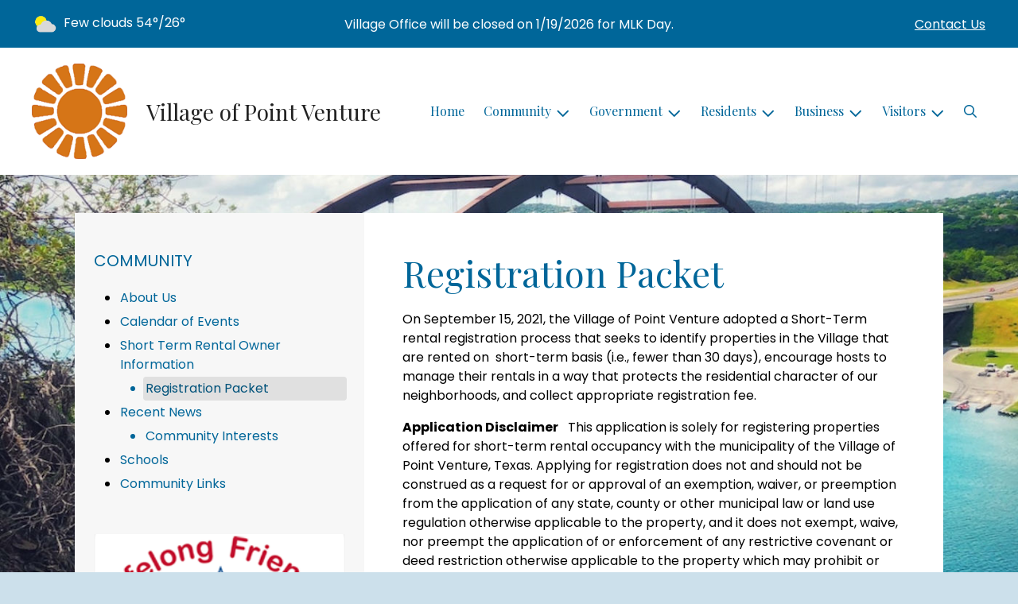

--- FILE ---
content_type: text/html; charset=UTF-8
request_url: https://www.vopv.org/registration-packet
body_size: 9051
content:
<!DOCTYPE html>

<html lang="en" class=" has-sitewide-notice  show-logo  show-logo-text ">

<head>
<meta http-equiv="Content-Type" content="text/html; charset=utf-8">
<meta name="robots" content="all">
<meta name="viewport" content="width=device-width, initial-scale=1, shrink-to-fit=no">


    <meta name="robots" content="all">
    
<meta property="og:image" content="https://vopv.org/images/logos_mi/C_337_pv-logo-150p_1352756831_7412.png">
<meta name="twitter:card" content="summary_large_image">
<meta name="twitter:image" content="https://vopv.org/images/logos_mi/C_337_pv-logo-150p_1352756831_7412.png">

<link rel="canonical" href="https://vopv.org/registration-packet">

<meta name="keywords" content="Village of Point Venture, Point Venture TX">
<meta name="description" content="Welcome to the Official Website of Village of Point Venture in Point Venture, TX!">
<meta property="og:description" content="Welcome to the Official Website of Village of Point Venture in Point Venture, TX!">
<title>Registration Packet | Village of Point Venture</title>
<meta property="og:title" content="Registration Packet | Village of Point Venture">
<meta property="og:site_name" content="Village of Point Venture">


<link rel="shortcut icon" href="/images/favicon.ico">
<!--<script src="https://kit.fontawesome.com/cb6963841b.js" crossorigin="anonymous"></script>-->



    <link href="/2021_assets/themes/css/default.css?v=1765066841" rel="stylesheet">
    
        <style>
        @media (min-width: 768px) {
            body { 
                background-image: url(/images/backgrounds/RWI_bridge_river_1400_x_900.jpg);
                background-attachment: fixed;
                background-position:top center;
                background-size: cover;
            }
        }
        </style>
    <link rel="preconnect" href="https://fonts.gstatic.com">
<link href="https://fonts.googleapis.com/css2?family=Playfair+Display:ital,wght@0,400;0,700;1,400;1,700&family=Poppins:ital,wght@0,400;0,700;1,400;1,700&display=swap" rel="stylesheet">
<link href="/2021_assets/themes/css/typography_playfair_poppins.css" rel="stylesheet">

<meta name="google-translate-customization" content="901b67349773adc7-6ebe3646a2b1f271-g72f83e31d94102b1-17">
<style>
    .img-responsive, .img-fluid {
        display: inline-block;
        max-width: 100%;
        height: auto;
    }
        tbody, td, tfoot, th, thead, tr {
        border-color: inherit;
        border-style: inherit;
        border-width: inherit;
    }
        .responsive-video {
        position: relative;
        height: 0;
        padding-top: 56.25%;
    }
    .responsive-video iframe {
        position: absolute;
        top: 0;
        left: 0;
        width: 100%;
        height: 100%;
    }
        .carousel-item a.slide-link {
        display: block;
        width: 100%;
        height: 100%;
        position: absolute;
        left: 0;
        top: 0;
        z-index: 10;
    }
        .folder-list a {
        text-decoration: none;
    }
    .folder-list a:hover {
        text-decoration: underline;
    }
</style>
</head>
<body class="">
<img src="https://vopv.org/images/logos_mi/C_337_pv-logo-150p_1352756831_7412.png" alt="" aria-hidden="true" style="display: none;">



<header role="banner" id="site_header" class="navbar-light">
    <a href="#site_main" class="skip btn btn-white visually-hidden-focusable">Skip to main content</a>
    <div class="eyebrow bg-primary text-white">
        <div class="container-fluid">

            
            <div class="row d-flex justify-content-between align-items-center">
                
    <div class="col-12 col-lg-6 order-lg-2 text-center eyebrow-content eyebrow-notice">
        <p>Village Office will be closed on 1/19/2026 for MLK Day.</p>
    </div>
                    <div class="col col-lg-3 order-3 text-right eyebrow-content eyebrow-contact">
                    <a href="/contact-us">Contact Us</a>
                </div>
                <div class="col col-lg-3 order-2 order-lg-1 text-left eyebrow-content eyebrow-weather">
                    <!--Today: -->
<img src="/imgD/weatherbit_icons/c02d.png" aria-hidden="true" alt="" style="width:32px;" class="mr-1" />
<span class="d-none d-md-inline"><span class="visually-hidden">Today's weather: </span>Few clouds</span>
54&deg;/26&deg;                </div>
            </div>
        </div>
    </div>
    <div class="navbar navbar-expand-lg bg-white">
        <div class="container-fluid flex-lg-wrap">
            <div class="navbar-brand d-flex justify-content-start align-items-center">
                <a href="/home" class="brand-image mr-2 mr-sm-4"><img src="/images/logos_mi/C_337_pv-logo-150p_1352756831_7412.png" alt="Village of Point Venture - A Place to Call Home..." class="logo-header"></a><a href="/home" class="brand-text font-family-heading text-28 text-gray-900 mr-2 mr-sm-4">Village of Point Venture</a>            </div>
            <button type="button" class="navbar-toggler collapsed" data-bs-toggle="collapse" data-bs-target="#nav_primary" aria-controls="nav_primary" aria-expanded="false" aria-label="Toggle navigation"></button>
            <nav class="collapse navbar-collapse ml-lg-auto" id="nav_primary" aria-label="Main">
                <ul class="navbar-nav ml-lg-auto">
<li class="nav-item"><a 
                        href="/" 
                        class="nav-link "
                        
                    >Home</a></li>
<li 
                       class="nav-item  dropdown  active"
                        title="contains current page link" 
                    >

                        <a 
                            href="#" 
                            class="nav-link dropdown-toggle " 
                            id="nav_60780" 
                            role="button" 
                            data-bs-toggle="dropdown" 
                            aria-expanded="false"
                            
                        >Community</a>
<ul class="dropdown-menu" aria-labelledby="nav_60780">
<li class="nav-item"><a 
                        href="/about-us" 
                        class="nav-link "
                        
                    >About Us</a></li>
<li class="nav-item"><a 
                        href="/calendar-of-events" 
                        class="nav-link "
                        
                    >Calendar of Events</a></li>
<li 
                       class="nav-item  active"
                       
                    >
<a 
                            href="/short-term-rental-owner-information" 
                            class="nav-link " 
                            
                        >Short Term Rental Owner Information</a>
<ul class="nested-menu">
<li class="nav-item"><a 
                        href="/registration-packet" 
                        class="nav-link  active "
                        aria-current="page"
                    >Registration Packet</a></li>

</ul>
</li>
<li 
                       class="nav-item "
                       
                    >
<a 
                            href="/recent-news" 
                            class="nav-link " 
                            
                        >Recent News</a>
<ul class="nested-menu">
<li class="nav-item"><a 
                        href="/community-interests" 
                        class="nav-link "
                        
                    >Community Interests</a></li>

</ul>
</li>
<li class="nav-item"><a 
                        href="/schools" 
                        class="nav-link "
                        
                    >Schools</a></li>
<li class="nav-item"><a 
                        href="/community-links" 
                        class="nav-link "
                        
                    >Community Links</a></li>

</ul>
</li>
<li 
                       class="nav-item  dropdown "
                       
                    >

                        <a 
                            href="#" 
                            class="nav-link dropdown-toggle " 
                            id="nav_60856" 
                            role="button" 
                            data-bs-toggle="dropdown" 
                            aria-expanded="false"
                            
                        >Government</a>
<ul class="dropdown-menu" aria-labelledby="nav_60856">
<li 
                       class="nav-item "
                       
                    >
<a 
                            href="/boards-and-commissions" 
                            class="nav-link " 
                            
                        >Boards & Commissions</a>
<ul class="nested-menu">
<li class="nav-item"><a 
                        href="/planning-and-zoning" 
                        class="nav-link "
                        
                    >Planning & Zoning</a></li>

</ul>
</li>
<li 
                       class="nav-item "
                       
                    >
<a 
                            href="/village-office" 
                            class="nav-link " 
                            
                        >Village Office</a>
<ul class="nested-menu">
<li class="nav-item"><a 
                        href="/village-staff" 
                        class="nav-link "
                        
                    >Village Staff</a></li>

</ul>
</li>
<li 
                       class="nav-item "
                       
                    >
<a 
                            href="/code-of-ordinances" 
                            class="nav-link " 
                            
                        >Code of Ordinances</a>
<ul class="nested-menu">
<li class="nav-item"><a 
                        href="/code-enforcement" 
                        class="nav-link "
                        
                    >Code Enforcement</a></li>

</ul>
</li>
<li class="nav-item"><a 
                        href="/annual-budgets-and-tax-rate-notices" 
                        class="nav-link "
                        
                    >Annual Budgets and Tax Rate Notices</a></li>
<li 
                       class="nav-item "
                       
                    >
<a 
                            href="/governance" 
                            class="nav-link " 
                            
                        >Governance</a>
<ul class="nested-menu">
<li class="nav-item"><a 
                        href="/mayor" 
                        class="nav-link "
                        
                    >Mayor</a></li>
<li class="nav-item"><a 
                        href="/village-council" 
                        class="nav-link "
                        
                    >Village Council</a></li>
<li class="nav-item"><a 
                        href="/village-council-meetings" 
                        class="nav-link "
                        
                    >Village Council Meetings</a></li>
<li class="nav-item"><a 
                        href="/elections" 
                        class="nav-link "
                        
                    >Elections</a></li>

</ul>
</li>
<li 
                       class="nav-item "
                       
                    >
<a 
                            href="/meeting-agendas-and-minutes" 
                            class="nav-link " 
                            
                        >Meeting Agendas & Minutes</a>
<ul class="nested-menu">
<li 
                       class="nav-item "
                       
                    >
<a 
                            href="/agendas" 
                            class="nav-link " 
                            
                        >Agendas</a>
<ul class="nested-menu">
<li class="nav-item"><a 
                        href="/agenda-2026" 
                        class="nav-link "
                        
                    >Agenda 2026</a></li>
<li class="nav-item"><a 
                        href="/agenda-2025" 
                        class="nav-link "
                        
                    >Agenda 2025</a></li>
<li class="nav-item"><a 
                        href="/agenda-2024" 
                        class="nav-link "
                        
                    >Agenda 2024</a></li>

</ul>
</li>
<li 
                       class="nav-item "
                       
                    >
<a 
                            href="/minutes" 
                            class="nav-link " 
                            
                        >Minutes</a>
<ul class="nested-menu">
<li class="nav-item"><a 
                        href="/minutes-2026" 
                        class="nav-link "
                        
                    >Minutes 2026</a></li>
<li class="nav-item"><a 
                        href="/minutes-2025" 
                        class="nav-link "
                        
                    >Minutes 2025</a></li>
<li class="nav-item"><a 
                        href="/minutes-2024" 
                        class="nav-link "
                        
                    >Minutes 2024</a></li>
<li class="nav-item"><a 
                        href="/archive-of-minutes" 
                        class="nav-link "
                        
                    >Archive of Minutes</a></li>

</ul>
</li>
<li 
                       class="nav-item "
                       
                    >
<a 
                            href="/digital-packages" 
                            class="nav-link " 
                            
                        >Digital Packages</a>
<ul class="nested-menu">
<li class="nav-item"><a 
                        href="/digital-packages-2025" 
                        class="nav-link "
                        
                    >Digital Packages 2025</a></li>

</ul>
</li>

</ul>
</li>
<li 
                       class="nav-item "
                       
                    >
<a 
                            href="/open-records" 
                            class="nav-link " 
                            
                        >Open Records</a>
<ul class="nested-menu">
<li class="nav-item"><a 
                        href="/public-information-request" 
                        class="nav-link "
                        
                    >Public Information Request</a></li>

</ul>
</li>

</ul>
</li>
<li 
                       class="nav-item  dropdown "
                       
                    >

                        <a 
                            href="#" 
                            class="nav-link dropdown-toggle " 
                            id="nav_60781" 
                            role="button" 
                            data-bs-toggle="dropdown" 
                            aria-expanded="false"
                            
                        >Residents</a>
<ul class="dropdown-menu" aria-labelledby="nav_60781">
<li class="nav-item"><a 
                        href="/alerts" 
                        class="nav-link "
                        
                    >Alerts</a></li>
<li class="nav-item"><a 
                        href="/building-and-permits" 
                        class="nav-link "
                        
                    >Building & Permits</a></li>
<li 
                       class="nav-item "
                       
                    >
<a 
                            href="/departments" 
                            class="nav-link " 
                            
                        >Departments</a>
<ul class="nested-menu">
<li class="nav-item"><a 
                        href="/animal-services" 
                        class="nav-link "
                        
                    >Animal Services</a></li>
<li 
                       class="nav-item "
                       
                    >
<a 
                            href="/emergency-services" 
                            class="nav-link " 
                            
                        >Emergency Services</a>
<ul class="nested-menu">
<li 
                       class="nav-item "
                       
                    >
<a 
                            href="/village-protection-travis-county-sheriff-s-office" 
                            class="nav-link " 
                            
                        >Village Protection (Travis County Sheriff's Office)</a>
<ul class="nested-menu">
<li class="nav-item"><a 
                        href="/neighborhood-watch" 
                        class="nav-link "
                        
                    >Neighborhood Watch</a></li>

</ul>
</li>
<li 
                       class="nav-item "
                       
                    >
<a 
                            href="/fire-rescue-ems-travis-county-esd-1" 
                            class="nav-link " 
                            
                        >Fire/Rescue/EMS (Travis County ESD #1)</a>
<ul class="nested-menu">
<li class="nav-item"><a 
                        href="/emergency-management" 
                        class="nav-link "
                        
                    >Emergency Management</a></li>

</ul>
</li>

</ul>
</li>
<li class="nav-item"><a 
                        href="/travis-county-wcid" 
                        class="nav-link "
                        
                    >Travis County WCID</a></li>
<li 
                       class="nav-item "
                       
                    >
<a 
                            href="/public-works" 
                            class="nav-link " 
                            
                        >Public Works</a>
<ul class="nested-menu">
<li class="nav-item"><a 
                        href="/sanitation-and-recycling" 
                        class="nav-link "
                        
                    >Sanitation & Recycling</a></li>

</ul>
</li>

</ul>
</li>
<li class="nav-item"><a 
                        href="/faq" 
                        class="nav-link "
                        
                    >FAQ</a></li>
<li class="nav-item"><a 
                        href="/new-resident-resources" 
                        class="nav-link "
                        
                    >New Resident Resources</a></li>
<li class="nav-item"><a 
                        href="/frequently-called-numbers" 
                        class="nav-link "
                        
                    >Frequently Called Numbers</a></li>

</ul>
</li>
<li 
                       class="nav-item  dropdown "
                       
                    >

                        <a 
                            href="#" 
                            class="nav-link dropdown-toggle " 
                            id="nav_60807" 
                            role="button" 
                            data-bs-toggle="dropdown" 
                            aria-expanded="false"
                            
                        >Business</a>
<ul class="dropdown-menu" aria-labelledby="nav_60807">
<li class="nav-item"><a 
                        href="/chamber-of-commerce" 
                        class="nav-link "
                        
                    >Chamber of Commerce</a></li>

</ul>
</li>
<li 
                       class="nav-item  dropdown "
                       
                    >

                        <a 
                            href="#" 
                            class="nav-link dropdown-toggle " 
                            id="nav_60855" 
                            role="button" 
                            data-bs-toggle="dropdown" 
                            aria-expanded="false"
                            
                        >Visitors</a>
<ul class="dropdown-menu" aria-labelledby="nav_60855">
<li class="nav-item"><a 
                        href="/attractions" 
                        class="nav-link "
                        
                    >Attractions</a></li>
<li class="nav-item"><a 
                        href="/shopping-dining-and-lodging" 
                        class="nav-link "
                        
                    >Shopping, Dining & Lodging</a></li>
<li class="nav-item"><a 
                        href="/locations-and-directions" 
                        class="nav-link "
                        
                    >Locations & Directions</a></li>

</ul>
</li>

    <li class="nav-item dropdown dropdown-search">
        <a 
            href="#" 
            class="nav-link dropdown-toggle dropdown-toggle-search" 
            id="nav_search" 
            role="button" 
            data-bs-toggle="dropdown" 
            aria-expanded="false"
        ><span class="visually-hidden">Search</span><span class="far fa-search" aria-hidden="true"></span></a>
        <div class="dropdown-menu dropdown-menu-search" aria-labelledby="nav_search">

            <form action="/search" role="search" class="d-flex">
                <div class="form-floating">
                    <input type="text" value="" name="search_terms" id="search_terms" class="s form-control form-control-search" placeholder="Search this website &hellip;">
                    <label for="search_terms" class="text-gray-900">Search</label>
                </div>
                <button type="submit" class="btn btn-primary btn-search"><span class="visually-hidden">Submit</span><span class="far fa-search" aria-hidden="true"></span></button>
            </form>

        </div>
    </li>

</ul>
            </nav>
        </div>
    </div>
</header>



    <div id="page_content" class="container container-with-nav my-5">
        <div class="d-flex flex-column flex-lg-row align-items-stretch">
            <main role="main" id="site_main" class="col-lg-8 order-lg-2 bg-white invisible">
    <h1>Registration Packet</h1>
<!-- Content Box (10001) --><p>On September 15, 2021, the Village of Point Venture adopted a Short-Term rental registration process that seeks to identify properties in the Village that are rented on&nbsp; short-term basis (i.e., fewer than 30 days), encourage hosts to manage their rentals in a way that protects the residential character of our neighborhoods, and collect appropriate registration fee.</p>
<p><strong>Application Disclaimer</strong> &nbsp;&nbsp;This application is solely for registering properties offered for short-term rental occupancy with the municipality of the Village of Point Venture, Texas. Applying for registration does not and should not be construed as a request for or approval of an exemption, waiver, or preemption from the application of any state, county or other municipal law or land use regulation otherwise applicable to the property, and it does not exempt, waive, nor preempt the application of or enforcement of any restrictive covenant or deed restriction otherwise applicable to the property which may prohibit or regulate its ability to be offered or used as a short-term rental property.</p>
<p>Properly registering property offered for short-term rental occupancy with the municipality of the Village of Point Venture, Texas, is a local procedural requirement in place to maintain the public health, safety, and general welfare. Registration does not authorize the property owner&rsquo;s ability to offer the property for short-term rental occupancy under any other law, rule, regulation, restrictive covenant, or deed restriction otherwise applicable to the property.</p>
<p>&nbsp;</p><!-- Contact Information (10002) --><!-- no items --><!-- Images on Page (10003) --><!-- Related Documents (10004) --><div class="content-section document-folders"><h2 class="mb-4">Related Documents</h2><ul class="folder-list"><li class="my-1">
<span style="margin-left:-22px;" aria-hidden="true"></span>
<strong>Community - Short Term Rental Information</strong>
<div style="display:block;"><ul class="document-list rd-flex flex-column justify-content-start align-items-start">
    <li class="document-item my-1" data-document-item-id="198289" data-client-id="337">
        <a href="/documents/337/VILLAGE_OF_POINT_VENTURE_2025_Trash_schedule__1_.pdf" title="2025 Trash Collection Schedule" class="mr-1" target="_blank" aria-label="(opens in new window)">
            <span class="icon-new-window fa-solid fa-up-right-from-square" aria-hidden="true"></span>
            <span = "link-text">2025 Trash Collection Schedule</span>
        </a>
        <small class="document-data text-muted"><em>( PDF / 112 KB )</em></small>
    </li>
    
    <li class="document-item my-1" data-document-item-id="64580" data-client-id="337">
        <a href="/documents/337/STR_Registration_Form.pdf" title="Short-Term Rental Registration Form" class="mr-1" target="_blank" aria-label="(opens in new window)">
            <span class="icon-new-window fa-solid fa-up-right-from-square" aria-hidden="true"></span>
            <span = "link-text">Short-Term Rental Registration Form</span>
        </a>
        <small class="document-data text-muted"><em>( PDF / 949 KB )</em></small>
    </li>
    
    <li class="document-item my-1" data-document-item-id="64573" data-client-id="337">
        <a href="/documents/337/Ord_2021-09-15_STR_Registration.pdf" title="Ordinance 2021-09-15 STR Registration" class="mr-1" target="_blank" aria-label="(opens in new window)">
            <span class="icon-new-window fa-solid fa-up-right-from-square" aria-hidden="true"></span>
            <span = "link-text">Ordinance 2021-09-15 STR Registration</span>
        </a>
        <small class="document-data text-muted"><em>( PDF / 5,345 KB )</em></small>
    </li>
    
    <li class="document-item my-1" data-document-item-id="64583" data-client-id="337">
        <a href="/documents/337/Village_compliance_litter_and_parking.pdf" title="Village of Point Venture Litter and Parking Compliance" class="mr-1" target="_blank" aria-label="(opens in new window)">
            <span class="icon-new-window fa-solid fa-up-right-from-square" aria-hidden="true"></span>
            <span = "link-text">Village of Point Venture Litter and Parking Compliance</span>
        </a>
        <small class="document-data text-muted"><em>( PDF / 190 KB )</em></small>
    </li>
    
    <li class="document-item my-1" data-document-item-id="64581" data-client-id="337">
        <a href="/documents/337/VOPV_Emergency_Numbers.pdf" title="Village of Point Venture Emergency Numbers" class="mr-1" target="_blank" aria-label="(opens in new window)">
            <span class="icon-new-window fa-solid fa-up-right-from-square" aria-hidden="true"></span>
            <span = "link-text">Village of Point Venture Emergency Numbers</span>
        </a>
        <small class="document-data text-muted"><em>( PDF / 260 KB )</em></small>
    </li>
    
    <li class="document-item my-1" data-document-item-id="140842" data-client-id="337">
        <a href="/documents/337/_6_PVPOA_Rules_and_Regulations_-_March2024.pdf" title="Point Venture POA Amenity Rules" class="mr-1" target="_blank" aria-label="(opens in new window)">
            <span class="icon-new-window fa-solid fa-up-right-from-square" aria-hidden="true"></span>
            <span = "link-text">Point Venture POA Amenity Rules</span>
        </a>
        <small class="document-data text-muted"><em>( PDF / 1,204 KB )</em></small>
    </li>
    </ul><!-- no document folders --></div></li></ul></div><!-- Related FAQs (10005) --><!-- no items --><!-- Related Links (10006) --><!-- Group Members (10007) --><!-- no items --><!-- Locations (10008) --><!-- no items -->
            </main>
    
            <aside role="complementary" id="sidebar" class="col-lg-4 order-lg-1 bg-gray-100" aria-label="section navigation and additional information">
    
            <h2 id="comp_nav_header" class="font-family-base text-20 text-uppercase font-weight-normal">
                <span class="visually-hidden">Navigation for section</span> Community
            </h2>
            <nav aria-labelledby="comp_nav_header">
    <ul class="sidebar-menu">
<li class="nav-item"><a href="/about-us" >About Us</a>
</li>
<li class="nav-item"><a href="/calendar-of-events" >Calendar of Events</a>
</li>
<li class="nav-item"><a href="/short-term-rental-owner-information" >Short Term Rental Owner Information</a>
<ul class="nested-menu">
<li class="nav-item"><a href="/registration-packet"  class="active" aria-current="page">Registration Packet</a>
</li>
</ul>
</li>
<li class="nav-item"><a href="/recent-news" >Recent News</a>
<ul class="nested-menu">
<li class="nav-item"><a href="/community-interests" >Community Interests</a>
</li>
</ul>
</li>
<li class="nav-item"><a href="/schools" >Schools</a>
</li>
<li class="nav-item"><a href="/community-links" >Community Links</a>
</li>
</ul>
</nav>


    <div id="slideshow_promos" class="carousel slide mt-5 carousel-pausible" data-bs-ride="carousel" data-bs-pause="false" data-bs-interval="5000">
        <div class="carousel-inner-promo carousel-inner">
<div class="carousel-item text-center promo active">
    <a href="http://www.lifelongfriends.org/index.html" aria-label="Support Local Animal Shelter (opens in a new window)" target="_blank" rel="noopener noreferrer" class="d-block mb-3"><img class="d-block w-100" src="/images/promos_mi/mi_337_life_long_friends.png" alt=""></a>
    
    <div class="carousel-item-text">
        <h2 class="text-18 font-family-base font-weight-bold mb-3">Support Local Animal Shelter</h2>
        <p style="text-align: justify;">Looking for a furry friend to become a part of your family? Consider adopting a dog or cat from Lifelong Friends in Lago Vista. An adopted pet will provide unconditional love and companionship to all.</p>
    </div>
    
</div>

<div class="carousel-item text-center promo">
    <a href="https://www.pointventuregolf.com/" aria-label="PV Golf Club & Caddie Shack Sports Bar (opens in a new window)" target="_blank" rel="noopener noreferrer" class="d-block mb-3"><img class="d-block w-100" src="/images/promos_mi/mi_337_caddie_shack.png" alt=""></a>
    
    <div class="carousel-item-text">
        <h2 class="text-18 font-family-base font-weight-bold mb-3">PV Golf Club & Caddie Shack Sports Bar</h2>
        <h4><span class="small text-muted">If you&rsquo;re looking for a great golf getaway on Lake Travis, Point Venture Golf Club is the place for you!</span></h4>
    </div>
    
</div>

<div class="carousel-item text-center promo">
    <a href="https://www.captainpetesboathouse.com/" aria-label="Captain Pete’s - Lake Travis Floating Restaurant & Bar (opens in a new window)" target="_blank" rel="noopener noreferrer" class="d-block mb-3"><img class="d-block w-100" src="/images/promos_mi/mi_337_captain_pete_s.png" alt="Captain Pete&#039;s"></a>
    
    <div class="carousel-item-text">
        <h2 class="text-18 font-family-base font-weight-bold mb-3">Captain Pete’s - Lake Travis Floating Restaurant & Bar</h2>
        <p>It&rsquo;s always more fun on the water&hellip;especially when you&rsquo;re enjoying cold frozen cocktails and some of the best food Lake Travis has ever seen. Captain Pete&rsquo;s Boathouse is the premier floating restaurant and bar on Lake Travis, located at Point Venture right out on the floating pier. By land or by lake it&rsquo;s like taking a vacation in your own backyard!</p>
    </div>
    
</div>
</div><div class="carousel-indicators">
<button type="button" data-bs-target="#slideshow_promos" aria-current="true" data-bs-slide-to="0" class="active">
    <span class="visually-hidden">Slide1</span>
</button>

<button type="button" data-bs-target="#slideshow_promos"  data-bs-slide-to="1" >
    <span class="visually-hidden">Slide2</span>
</button>

<button type="button" data-bs-target="#slideshow_promos"  data-bs-slide-to="2" >
    <span class="visually-hidden">Slide3</span>
</button>
</div>
<button class="btn btn-black btn-control" data-c-play="true" >
    <i class="btn-control-icon fa-solid fa-pause"><span class="btn-control-text visually-hidden">Pause Slideshow</span></i> 
</button>
    </div>        
            </aside>
    </div>
</div>

    
<section role="region" id="section_subscribe" class="callout-subscribe my-5" aria-labelledby="section_subscribe_header">
    <div class="container">
        <div class="card">
            <div class="card-body text-center text-white">
                <h2 id="section_subscribe_header" class="text-white">Stay Informed</h2>
                <p>Subscribe to receive news and alerts via email and SMS.</p>
                <p><a href="subscribe" class="btn btn-outline-white">Subscribe</a></p>
                <p><a href="unsubscribe" class="link-white small">Unsubscribe</a></p>
            </div>
        </div>
    </div>
</section>
    <footer role="contentinfo" id="site_footer" class="">
    <div class="footer-section-1">
        <div class="container-fluid d-flex flex-column flex-md-row justify-content-between align-items-start">
            <div class="footer-column footer-muni-info text-center">
                <!-- this needs a field for a footer version of the logo - colors may need to be reversed compared to header -->
                <p><img src="/images/logos_mi/C_337_this_oneScreen_Shot_2020-09-23_at_1.11.10_PM__3__1352756831_7167.png" alt="Village of Point Venture - A Place to Call Home..." class="logo-footer img-fluid mx-auto d-block"></p>                <div class="google-translate">
        <div class="d-flex flex-column justify-content-center align-items-center gap-2">
            <a href="http://translate.google.com/"><img src="/images/google-translate-white.svg" alt="Translated by Google"></a>
            <select name="language" id="google_translate_languages" class="notranslate form-select form-select-sm w-auto mw-100" aria-label="Choose Language"><option value="" selected="selected">Choose Language...</option><option value="en" >English</option><option value="af" >Afrikaans</option><option value="sq" >Albanian</option><option value="am" >Amharic</option><option value="ar" >Arabic</option><option value="hy" >Armenian</option><option value="az" >Azerbaijani</option><option value="eu" >Basque</option><option value="be" >Belarusian</option><option value="bn" >Bengali</option><option value="bs" >Bosnian</option><option value="bg" >Bulgarian</option><option value="ca" >Catalan</option><option value="ceb" >Cebuano</option><option value="ny" >Chichewa</option><option value="zh-CN" >Chinese (Simplified)</option><option value="zh-TW" >Chinese (Traditional)</option><option value="co" >Corsican</option><option value="hr" >Croatian</option><option value="cs" >Czech</option><option value="da" >Danish</option><option value="nl" >Dutch</option><option value="eo" >Esperanto</option><option value="et" >Estonian</option><option value="tl" >Filipino</option><option value="fi" >Finnish</option><option value="fr" >French</option><option value="fy" >Frisian</option><option value="gl" >Galician</option><option value="ka" >Georgian</option><option value="de" >German</option><option value="el" >Greek</option><option value="gu" >Gujarati</option><option value="ht" >Haitian Creole</option><option value="ha" >Hausa</option><option value="haw" >Hawaiian</option><option value="he" >Hebrew</option><option value="hi" >Hindi</option><option value="hmn" >Hmong</option><option value="hu" >Hungarian</option><option value="is" >Icelandic</option><option value="ig" >Igbo</option><option value="id" >Indonesian</option><option value="ga" >Irish</option><option value="it" >Italian</option><option value="ja" >Japanese</option><option value="jw" >Javanese</option><option value="kn" >Kannada</option><option value="kk" >Kazakh</option><option value="km" >Khmer</option><option value="rw" >Kinyarwanda</option><option value="ko" >Korean</option><option value="ku" >Kurdish (Kurmanji)</option><option value="ky" >Kyrgyz</option><option value="lo" >Lao</option><option value="la" >Latin</option><option value="lv" >Latvian</option><option value="lt" >Lithuanian</option><option value="lb" >Luxembourgish</option><option value="mk" >Macedonian</option><option value="mg" >Malagasy</option><option value="ms" >Malay</option><option value="ml" >Malayalam</option><option value="mt" >Maltese</option><option value="mi" >Maori</option><option value="mr" >Marathi</option><option value="mn" >Mongolian</option><option value="my" >Myanmar (Burmese)</option><option value="ne" >Nepali</option><option value="no" >Norwegian</option><option value="or" >Odia (Oriya)</option><option value="ps" >Pashto</option><option value="fa" >Persian</option><option value="pl" >Polish</option><option value="pt" >Portuguese</option><option value="pa" >Punjabi</option><option value="ro" >Romanian</option><option value="ru" >Russian</option><option value="sm" >Samoan</option><option value="gd" >Scots Gaelic</option><option value="sr" >Serbian</option><option value="st" >Sesotho</option><option value="sn" >Shona</option><option value="sd" >Sindhi</option><option value="si" >Sinhala</option><option value="sk" >Slovak</option><option value="sl" >Slovenian</option><option value="so" >Somali</option><option value="es" >Spanish</option><option value="su" >Sundanese</option><option value="sw" >Swahili</option><option value="sv" >Swedish</option><option value="tg" >Tajik</option><option value="ta" >Tamil</option><option value="tt" >Tatar</option><option value="te" >Telugu</option><option value="th" >Thai</option><option value="tr" >Turkish</option><option value="tk" >Turkmen</option><option value="uk" >Ukrainian</option><option value="ur" >Urdu</option><option value="ug" >Uyghur</option><option value="uz" >Uzbek</option><option value="vi" >Vietnamese</option><option value="cy" >Welsh</option><option value="xh" >Xhosa</option><option value="yi" >Yiddish</option><option value="yo" >Yoruba</option><option value="zu" >Zulu</option></select>
            <button type="button" class="text-center btn btn-sm btn-translate border" onclick="setLanguage()">Translate</button>
        </div>
        </div>
            </div>
            <div class="footer-column footer-quick-links">
                                    <h2 class="mb-4 text-white text-20 text-base text-uppercase">Quick Links</h2>
                    <div class="footer-nav-icons">
<a href="contact-us"  class="footer-nav-item"><span class="icon far fa-hand-paper mr-2" aria-hidden="true"></span>Report a Problem</a>

<a href="subscribe"  class="footer-nav-item"><span class="icon far fa-pen mr-2" aria-hidden="true"></span>Subscribe</a>

<a href="faq"  class="footer-nav-item"><span class="icon far fa-question-circle mr-2" aria-hidden="true"></span>FAQ</a>

<a href="new-resident-resources"  class="footer-nav-item"><span class="icon far fa-home mr-2" aria-hidden="true"></span>New Residents</a>
                    </div>            </div>
            <div class="footer-column footer-interest-links">
                <!--
                <h2 class="mb-4 text-white text-20 text-base text-uppercase">Sites of Interest</h2>
                <div class="footer-nav-icons">
                -->
                <h2 class="mb-4 text-white text-20 text-base text-uppercase">Sites of Interest</h2>
                    <div class="footer-nav-icons">
<a href="https://wateruseitwisely.com" class="footer-nav-item" target="_blank" rel="noopener noreferrer" aria-label="(opens in new window)">
    <span class="icon fa-solid fa-up-right-from-square mr-2" aria-hidden="true"></span>
    Water Conservation
</a>

<a href="https://www.usps.com/" class="footer-nav-item" target="_blank" rel="noopener noreferrer" aria-label="(opens in new window)">
    <span class="icon fa-solid fa-up-right-from-square mr-2" aria-hidden="true"></span>
    US Postal Service
</a>
</div>                <!--
                </div>
                -->
            </div>
            <div class="footer-column footer-contacts">
                <h2 class="mb-4 text-white text-20 text-base text-uppercase">Contacts</h2>
                <div class="footer-nav-icons">
                    <div class="footer-nav-item">
                        <span class="icon fas fa-map-marker-alt mr-2" aria-hidden="true"></span>
                        Village of Point Venture<br>411 Lohman Ford Road<br>Point Venture, TX 78645                    </div>
                    <div class="footer-nav-item">
                        <span class="icon fas fa-phone mr-2" aria-hidden="true"></span>
                        (512) 267-5511<br>Village Office: (512) 267-5511<br>Travis County WCID: (512) 267-1641<br>Animal Services: (512) 988-7206<br>                    </div>
                    <a href="/contact-us" class="footer-nav-item"><span class="icon fas fa-envelope mr-2" aria-hidden="true"></span>Contact Us</a>
                    <a href="https://www.youtube.com/channel/UCRYsvWQhhNmRTmPw00v8Aqg" class="footer-nav-item"><span class="icon fab fa-youtube mr-2" aria-hidden="true"></span>YouTube</a>                </div>
                            </div>
        </div>
    </div>
    <div class="footer-section-2">
        <div class="container-fluid d-flex flex-column flex-md-row justify-content-md-between align-items-center align-items-md-start">
            <div class="footer-legal text-center text-md-left small">
                ©2026 All rights reserved.
                <ul class="list-inline">
                    
                    <li class="list-inline-item"><a href="/terms.html">Terms of Use</a></li>
                    <li class="list-inline-item"><a href="/privacy.html">Privacy Policy</a></li>
                    <li class="list-inline-item"><a href="/accessibility.html">Accessibility</a></li>
                                    </ul>
            </div>
            <div class="footer-user text-center text-md-right small">
                Powered by <a href="https://www.municipalimpact.com/">MunicipalImpact.com</a><br>
                <a href="https://clients.municipalimpact.com/client/?e=d8278603e8c8b622f075eb498e782818">Admin</a>
            </div>
        </div>
    </div>
</footer>


<!-- Alerts Modal -->
<div
	id="modal_alerts"
	class="modal fade"
	tabindex="-1"
	aria-labelledby="alerts_label"
	aria-hidden="true"
>
    <div class="modal-dialog modal-lg" role="document">
        <div class="modal-content modal-warning">
            <div class="modal-header justify-content-center bg-red text-white">
                <h2 id="alerts_label" class="modal-title text-white">Alerts</h2>
                <button type="button" class="btn-close" data-bs-dismiss="modal" aria-label="Close"></button>
            </div>
            <div class="modal-body">
                <div class="my-4 text-center text-32">
                    <span class="fa-stack" style="vertical-align: top;">
                      <i class="fas fa-circle fa-stack-2x text-red"></i>
                      <i class="fas fa-exclamation fa-stack-1x fa-inverse"></i>
                    </span>
                </div>
                <div class="alerts-item m-2 p-3 bg-gray-100">
    <h3>No active alerts at this time.</h3>
</div>            </div>
            <div class="modal-footer justify-content-center">
                <button type="button" class="btn btn-white border-black" data-bs-dismiss="modal">Okay, Got It!</button>
            </div>
        </div>
    </div>
</div>




<!-- SUPPORTING JS/CSS -->
<script src="https://code.jquery.com/jquery-3.7.1.js"></script>
<!-- API_key: AIzaSyDz3PK1CqyRsmNbGmBhC-ahdg4Ey7IBJHY --><script src="https://maps.googleapis.com/maps/api/js?key=AIzaSyDz3PK1CqyRsmNbGmBhC-ahdg4Ey7IBJHY"></script>

<!-- FAC(default) -->
<!-- Google tag (gtag.js) -->
<script async src="https://www.googletagmanager.com/gtag/js?id=G-5YXZ3020L5"></script>
<script>
  window.dataLayer = window.dataLayer || [];
  function gtag(){dataLayer.push(arguments);}
  gtag('js', new Date());

  gtag('config', 'G-5YXZ3020L5');
</script>
<script src="https://cdn.jsdelivr.net/npm/jquery-validation@1.19.5/dist/jquery.validate.min.js"></script>
<script src="/js/public_mi.js?date=2026011863313"></script>
<script src="/js/translate.js?v=2"></script>
<script src="/2021_assets/themes/js/vendor/bootstrap.bundle.min.js"></script>




</body>
</html>
